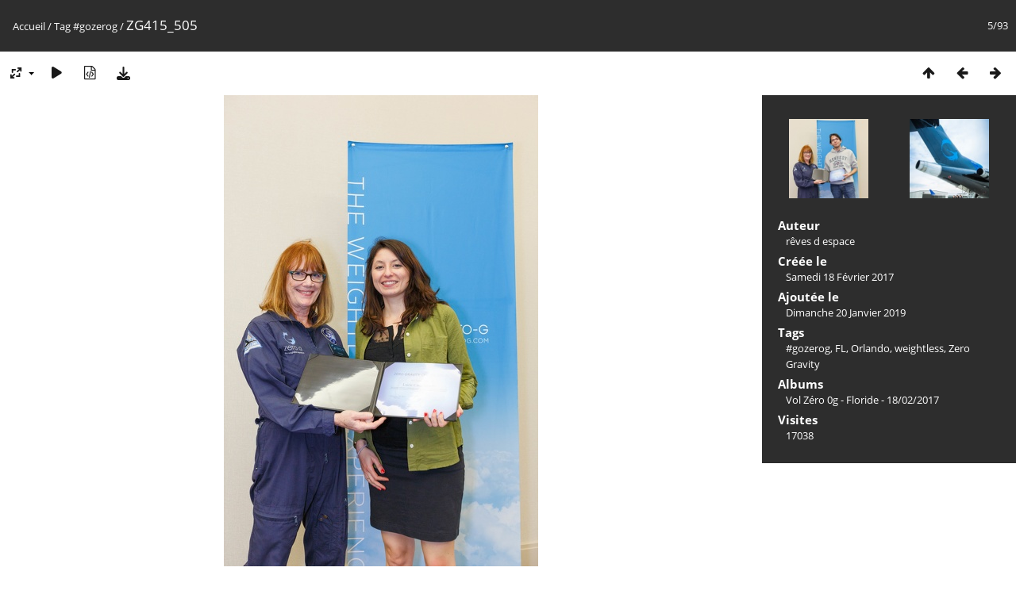

--- FILE ---
content_type: text/html; charset=utf-8
request_url: https://photos.reves-d-espace.com/picture.php?/778/tags/87-gozerog
body_size: 3361
content:
<!DOCTYPE html>
<html lang=fr dir=ltr>
<head>
<title>ZG415_505</title>
<link rel="shortcut icon" type="image/x-icon" href="themes/default/icon/favicon.ico">
<link rel="stylesheet" type="text/css" href="themes/modus/css/open-sans/open-sans.css"> <link rel="stylesheet" type="text/css" href="_data/combined/1hv6l3g.css">   <link rel=canonical href="picture.php?/778">
<meta name=viewport content="width=device-width,initial-scale=1">
<script>if(document.documentElement.offsetWidth>1270)document.documentElement.className='wide'</script>

<meta name="generator" content="Piwigo (aka PWG), see piwigo.org">

<meta name="author" content="rêves d espace">
<meta name="keywords" content="#gozerog, FL, Orlando, weightless, Zero Gravity">
<meta name="description" content="Vol Zéro 0g - Floride - 18/02/2017 - flickr-33128790941.jpg">


</head>

<body id=thePicturePage class="section-tags tag-87 image-778 " data-infos='{"section":"tags","tag_ids":["87"],"image_id":"778"}'>

<div id="content">



<div class=titrePage id=imageHeaderBar><div class="imageNumber">5/93</div>
	<div class="browsePath">
		<a href="/">Accueil</a> / <a href="tags.php" title="Voir les tags disponibles">Tag</a> <a href="index.php?/tags/87-gozerog" title="Voir les photos liées uniquement à ce tag">#gozerog</a><span class="browsePathSeparator"> / </span><h2>ZG415_505</h2>
	</div>
</div>

<div id="imageToolBar">

<div class="navigationButtons">
<a href="index.php?/tags/87-gozerog" title="Miniatures" class="pwg-state-default pwg-button"><span class="pwg-icon pwg-icon-arrow-n"></span><span class="pwg-button-text">Miniatures</span></a><a href="picture.php?/779/tags/87-gozerog" title="Précédente : ZG415_506" class="pwg-state-default pwg-button"><span class="pwg-icon pwg-icon-arrow-w"></span><span class="pwg-button-text">Précédente</span></a><a href="picture.php?/777/tags/87-gozerog" title="Suivante : ZG415_474" class="pwg-state-default pwg-button pwg-button-icon-right"><span class="pwg-icon pwg-icon-arrow-e"></span><span class="pwg-button-text">Suivante</span></a></div>

<div class=actionButtonsWrapper><a id=imageActionsSwitch class=pwg-button><span class="pwg-icon pwg-icon-ellipsis"></span></a><div class="actionButtons">
<a id="derivativeSwitchLink" title="Tailles de photo" class="pwg-state-default pwg-button" rel="nofollow"><span class="pwg-icon pwg-icon-sizes"></span><span class="pwg-button-text">Tailles de photo</span></a><div id="derivativeSwitchBox" class="switchBox"><div class="switchBoxTitle">Tailles de photo</div><span class="switchCheck" id="derivativeChecked2small" style="visibility:hidden">&#x2714; </span><a href="javascript:changeImgSrc('_data/i/upload/2019/01/20/20190120104538-40f398a3-2s.jpg','2small','2small')">XXS - minuscule<span class="derivativeSizeDetails"> (160 x 240)</span></a><br><span class="switchCheck" id="derivativeCheckedxsmall" style="visibility:hidden">&#x2714; </span><a href="javascript:changeImgSrc('_data/i/upload/2019/01/20/20190120104538-40f398a3-xs.jpg','xsmall','xsmall')">XS - très petit<span class="derivativeSizeDetails"> (216 x 324)</span></a><br><span class="switchCheck" id="derivativeCheckedsmall" style="visibility:hidden">&#x2714; </span><a href="javascript:changeImgSrc('_data/i/upload/2019/01/20/20190120104538-40f398a3-sm.jpg','small','small')">S - petit<span class="derivativeSizeDetails"> (288 x 432)</span></a><br><span class="switchCheck" id="derivativeCheckedmedium">&#x2714; </span><a href="javascript:changeImgSrc('_data/i/upload/2019/01/20/20190120104538-40f398a3-me.jpg','medium','medium')">M - moyen<span class="derivativeSizeDetails"> (396 x 594)</span></a><br><span class="switchCheck" id="derivativeCheckedlarge" style="visibility:hidden">&#x2714; </span><a href="javascript:changeImgSrc('_data/i/upload/2019/01/20/20190120104538-40f398a3-la.jpg','large','large')">L - grand<span class="derivativeSizeDetails"> (504 x 756)</span></a><br><span class="switchCheck" id="derivativeCheckedxlarge" style="visibility:hidden">&#x2714; </span><a href="javascript:changeImgSrc('_data/i/upload/2019/01/20/20190120104538-40f398a3-xl.jpg','xlarge','xlarge')">XL - très grand<span class="derivativeSizeDetails"> (612 x 918)</span></a><br><span class="switchCheck" id="derivativeCheckedxxlarge" style="visibility:hidden">&#x2714; </span><a href="javascript:changeImgSrc('i.php?/upload/2019/01/20/20190120104538-40f398a3-xx.jpg','xxlarge','xxlarge')">XXL - énorme<span class="derivativeSizeDetails"> (828 x 1242)</span></a><br><a href="javascript:phpWGOpenWindow('./upload/2019/01/20/20190120104538-40f398a3.jpg','xxx','scrollbars=yes,toolbar=no,status=no,resizable=yes')" rel="nofollow">Original</a></div>
<a href="picture.php?/778/tags/87-gozerog&amp;slideshow=" title="diaporama" class="pwg-state-default pwg-button" rel="nofollow"><span class="pwg-icon pwg-icon-slideshow"></span><span class="pwg-button-text">diaporama</span></a><a href="picture.php?/778/tags/87-gozerog&amp;metadata" title="Montrer les méta-données du fichier" class="pwg-state-default pwg-button" rel="nofollow"><span class="pwg-icon pwg-icon-camera-info"></span><span class="pwg-button-text">Montrer les méta-données du fichier</span></a><a id="downloadSwitchLink" href="action.php?id=778&amp;part=e&amp;download" title="Télécharger ce fichier" class="pwg-state-default pwg-button" rel="nofollow"><span class="pwg-icon pwg-icon-save"></span><span class="pwg-button-text">Télécharger</span></a> </div></div>
</div>
<div id="theImageAndInfos">
<div id="theImage">


<noscript><img src="_data/i/upload/2019/01/20/20190120104538-40f398a3-me.jpg" width="396" height="594" alt="flickr-33128790941.jpg" id="theMainImage" usemap="#mapmedium" title="Vol Zéro 0g - Floride - 18/02/2017" itemprop=contentURL></noscript>

  <img class="file-ext-jpg path-ext-jpg" src="_data/i/upload/2019/01/20/20190120104538-40f398a3-me.jpg"width="396" height="594" alt="flickr-33128790941.jpg" id="theMainImage" usemap="#mapmedium" title="Vol Zéro 0g - Floride - 18/02/2017">
  

<map name="map2small"><area shape=rect coords="0,0,40,240" href="picture.php?/779/tags/87-gozerog" title="Précédente : ZG415_506" alt="ZG415_506"><area shape=rect coords="40,0,119,60" href="index.php?/tags/87-gozerog" title="Miniatures" alt="Miniatures"><area shape=rect coords="120,0,160,240" href="picture.php?/777/tags/87-gozerog" title="Suivante : ZG415_474" alt="ZG415_474"></map><map name="mapxsmall"><area shape=rect coords="0,0,54,324" href="picture.php?/779/tags/87-gozerog" title="Précédente : ZG415_506" alt="ZG415_506"><area shape=rect coords="54,0,161,81" href="index.php?/tags/87-gozerog" title="Miniatures" alt="Miniatures"><area shape=rect coords="162,0,216,324" href="picture.php?/777/tags/87-gozerog" title="Suivante : ZG415_474" alt="ZG415_474"></map><map name="mapsmall"><area shape=rect coords="0,0,72,432" href="picture.php?/779/tags/87-gozerog" title="Précédente : ZG415_506" alt="ZG415_506"><area shape=rect coords="72,0,214,108" href="index.php?/tags/87-gozerog" title="Miniatures" alt="Miniatures"><area shape=rect coords="216,0,288,432" href="picture.php?/777/tags/87-gozerog" title="Suivante : ZG415_474" alt="ZG415_474"></map><map name="mapmedium"><area shape=rect coords="0,0,99,594" href="picture.php?/779/tags/87-gozerog" title="Précédente : ZG415_506" alt="ZG415_506"><area shape=rect coords="99,0,295,148" href="index.php?/tags/87-gozerog" title="Miniatures" alt="Miniatures"><area shape=rect coords="297,0,396,594" href="picture.php?/777/tags/87-gozerog" title="Suivante : ZG415_474" alt="ZG415_474"></map><map name="maplarge"><area shape=rect coords="0,0,126,756" href="picture.php?/779/tags/87-gozerog" title="Précédente : ZG415_506" alt="ZG415_506"><area shape=rect coords="126,0,376,189" href="index.php?/tags/87-gozerog" title="Miniatures" alt="Miniatures"><area shape=rect coords="378,0,504,756" href="picture.php?/777/tags/87-gozerog" title="Suivante : ZG415_474" alt="ZG415_474"></map><map name="mapxlarge"><area shape=rect coords="0,0,153,918" href="picture.php?/779/tags/87-gozerog" title="Précédente : ZG415_506" alt="ZG415_506"><area shape=rect coords="153,0,456,229" href="index.php?/tags/87-gozerog" title="Miniatures" alt="Miniatures"><area shape=rect coords="460,0,612,918" href="picture.php?/777/tags/87-gozerog" title="Suivante : ZG415_474" alt="ZG415_474"></map><map name="mapxxlarge"><area shape=rect coords="0,0,207,1242" href="picture.php?/779/tags/87-gozerog" title="Précédente : ZG415_506" alt="ZG415_506"><area shape=rect coords="207,0,617,310" href="index.php?/tags/87-gozerog" title="Miniatures" alt="Miniatures"><area shape=rect coords="622,0,828,1242" href="picture.php?/777/tags/87-gozerog" title="Suivante : ZG415_474" alt="ZG415_474"></map>

<p class="imageComment">Vol Zéro 0g - Floride - 18/02/2017</p>

</div><div id="infoSwitcher"></div><div id="imageInfos">
	<div class="navThumbs">
			<a class="navThumb" id="linkPrev" href="picture.php?/779/tags/87-gozerog" title="Précédente : ZG415_506" rel="prev">
				<span class="thumbHover prevThumbHover"></span>
        <img class="" src="_data/i/upload/2019/01/20/20190120104541-ad1a062c-sq.jpg" alt="ZG415_506">
			</a>
			<a class="navThumb" id="linkNext" href="picture.php?/777/tags/87-gozerog" title="Suivante : ZG415_474" rel="next">
				<span class="thumbHover nextThumbHover"></span>
				<img class="" src="_data/i/upload/2019/01/20/20190120104535-5aa18d59-sq.jpg" alt="ZG415_474">
			</a>
	</div>

<dl id="standard" class="imageInfoTable">
<div id="Author" class="imageInfo"><dt>Auteur</dt><dd>rêves d espace</dd></div><div id="datecreate" class="imageInfo"><dt>Créée le</dt><dd><a href="index.php?/created-monthly-list-2017-02-18" rel="nofollow">Samedi 18 Février 2017</a></dd></div><div id="datepost" class="imageInfo"><dt>Ajoutée le</dt><dd><a href="index.php?/posted-monthly-list-2019-01-20" rel="nofollow">Dimanche 20 Janvier 2019</a></dd></div><div id="Tags" class="imageInfo"><dt>Tags</dt><dd><a href="index.php?/tags/87-gozerog">#gozerog</a>, <a href="index.php?/tags/89-fl">FL</a>, <a href="index.php?/tags/90-orlando">Orlando</a>, <a href="index.php?/tags/96-weightless">weightless</a>, <a href="index.php?/tags/73-zero_gravity">Zero Gravity</a></dd></div><div id="Categories" class="imageInfo"><dt>Albums</dt><dd><ul><li><a href="index.php?/category/25">Vol Zéro 0g - Floride - 18/02/2017</a></li></ul></dd></div><div id="Visits" class="imageInfo"><dt>Visites</dt><dd>17038</dd></div>

</dl>

</div>
</div>

<div id="comments" class="noCommentContent"><div id="commentsSwitcher"></div>
	<h3>0 commentaire</h3>

	<div id="pictureComments">
		<div id="pictureCommentList">
			<ul class="commentsList">
</ul>

		</div>
		<div style="clear:both"></div>
	</div>

</div>

</div>
<div id="copyright">
	Propulsé par	<a href="https://fr.piwigo.org">Piwigo</a>
	
<script type="text/javascript" src="_data/combined/1iyr8qm.js"></script>
<script type="text/javascript">//<![CDATA[

RVAS = {
derivatives: [
{w:160,h:240,url:'_data/i/upload/2019/01/20/20190120104538-40f398a3-2s.jpg',type:'2small'},{w:216,h:324,url:'_data/i/upload/2019/01/20/20190120104538-40f398a3-xs.jpg',type:'xsmall'},{w:288,h:432,url:'_data/i/upload/2019/01/20/20190120104538-40f398a3-sm.jpg',type:'small'},{w:396,h:594,url:'_data/i/upload/2019/01/20/20190120104538-40f398a3-me.jpg',type:'medium'},{w:504,h:756,url:'_data/i/upload/2019/01/20/20190120104538-40f398a3-la.jpg',type:'large'},{w:612,h:918,url:'_data/i/upload/2019/01/20/20190120104538-40f398a3-xl.jpg',type:'xlarge'},{w:828,h:1242,url:'i.php?/upload/2019/01/20/20190120104538-40f398a3-xx.jpg',type:'xxlarge'}],
cp: '/'
}
rvas_choose();
document.onkeydown = function(e){e=e||window.event;if (e.altKey) return true;var target=e.target||e.srcElement;if (target && target.type) return true;	var keyCode=e.keyCode||e.which, docElem=document.documentElement, url;switch(keyCode){case 63235: case 39: if (e.ctrlKey || docElem.scrollLeft==docElem.scrollWidth-docElem.clientWidth)url="picture.php?/777/tags/87-gozerog"; break;case 63234: case 37: if (e.ctrlKey || docElem.scrollLeft==0)url="picture.php?/779/tags/87-gozerog"; break;case 36: if (e.ctrlKey)url="picture.php?/782/tags/87-gozerog"; break;case 35: if (e.ctrlKey)url="picture.php?/690/tags/87-gozerog"; break;case 38: if (e.ctrlKey)url="index.php?/tags/87-gozerog"; break;}if (url) {window.location=url.replace("&amp;","&"); return false;}return true;}
function changeImgSrc(url,typeSave,typeMap)
{
	var theImg = document.getElementById("theMainImage");
	if (theImg)
	{
		theImg.removeAttribute("width");theImg.removeAttribute("height");
		theImg.src = url;
		theImg.useMap = "#map"+typeMap;
	}
	jQuery('#derivativeSwitchBox .switchCheck').css('visibility','hidden');
	jQuery('#derivativeChecked'+typeMap).css('visibility','visible');
	document.cookie = 'picture_deriv='+typeSave+';path=/';
}
(window.SwitchBox=window.SwitchBox||[]).push("#derivativeSwitchLink", "#derivativeSwitchBox");
//]]></script>
<script type="text/javascript">
(function() {
var s,after = document.getElementsByTagName('script')[document.getElementsByTagName('script').length-1];
s=document.createElement('script'); s.type='text/javascript'; s.async=true; s.src='_data/combined/1vcj4el.js';
after = after.parentNode.insertBefore(s, after);
})();
</script>
</div></body>
</html>